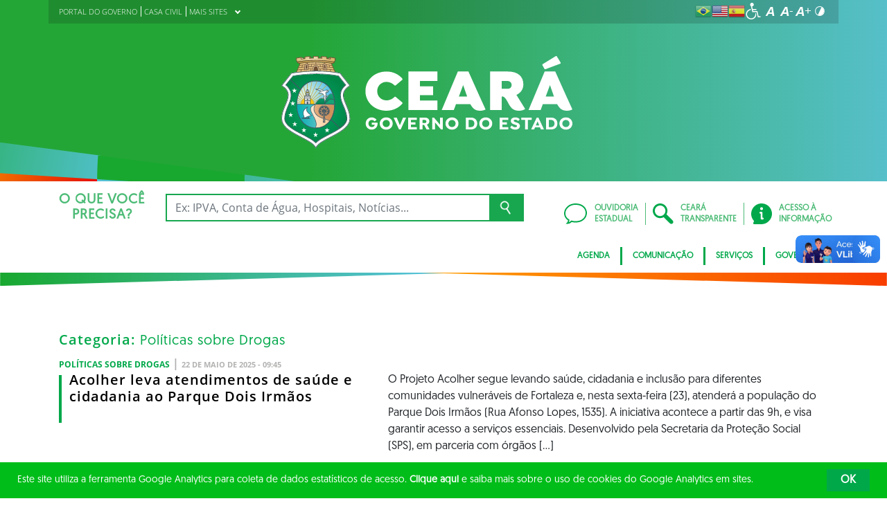

--- FILE ---
content_type: text/plain
request_url: https://www.google-analytics.com/j/collect?v=1&_v=j102&a=313465548&t=pageview&_s=1&dl=https%3A%2F%2Fwww.ceara.gov.br%2Fcategorias%2Fpoliticas-sobre-drogas%2F&ul=en-us%40posix&dt=Arquivos%20Pol%C3%ADticas%20sobre%20Drogas%20-%20Governo%20do%20Estado%20do%20Cear%C3%A1&sr=1280x720&vp=1280x720&_u=IADAAEABAAAAACAAI~&jid=780936749&gjid=671446312&cid=2114939462.1768945456&tid=UA-90875852-1&_gid=541686286.1768945456&_r=1&_slc=1&z=1495620670
body_size: -450
content:
2,cG-BDKDM20397